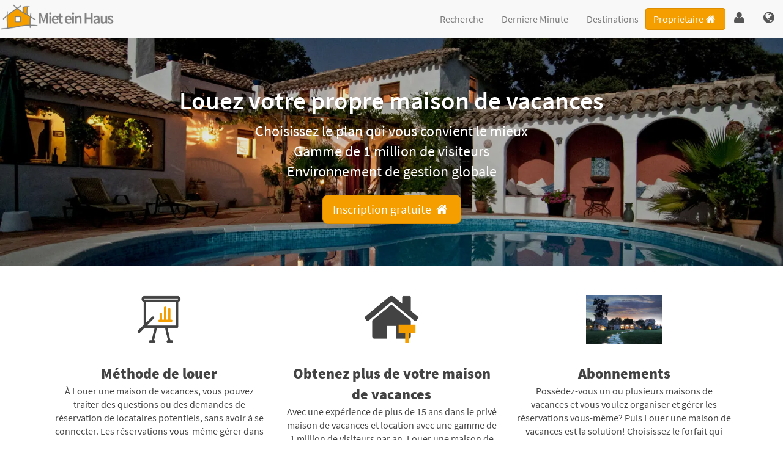

--- FILE ---
content_type: text/html; charset=UTF-8
request_url: https://www.ferien-wohnungen-mieten.de/louer-de-vacances
body_size: 10657
content:
<!DOCTYPE html>
<html lang="fr">
<head>
<meta charset="utf-8">
<meta name="viewport" content="initial-scale=1.0,maximum-scale=5">

<!-- Google Tag Manager -->
<script>(function(w,d,s,l,i){w[l]=w[l]||[];w[l].push({'gtm.start':
new Date().getTime(),event:'gtm.js'});var f=d.getElementsByTagName(s)[0],
j=d.createElement(s),dl=l!='dataLayer'?'&l='+l:'';j.async=true;j.src=
'https://www.googletagmanager.com/gtm.js?id='+i+dl;f.parentNode.insertBefore(j,f);
})(window,document,'script','dataLayer','GTM-5R7KJ4S');</script>
<!-- End Google Tag Manager -->
		<title>Louez votre propre maison de vacances | Louez votre propre appartement - www.ferien-wohnungen-mieten.de</title>
<meta NAME="DESCRIPTION" CONTENT="Louez votre propre maison de vacances | Louez votre propre appartement - {1:DOMEIN}">
<meta NAME="KEYWORDS" CONTENT="louer maison de vacances,louer Location de vacaction,louer appartement,www.ferien-wohnungen-mieten.de">

<!-- Global site tag (gtag.js) - Google Analytics -->
<script async src='https://www.googletagmanager.com/gtag/js?id=G-4SKVMGMRRN'></script>
<script>
 window.dataLayer = window.dataLayer || [];
 function gtag(){dataLayer.push(arguments);}
 gtag('js', new Date());
 gtag('config', 'G-4SKVMGMRRN');
</script>
<meta name="robots" content="index,follow">
<link rel="shortcut icon" type="image/png" href="/images/favicon.png">
<script src="https://www.ferien-wohnungen-mieten.de/js/jquery-1.12.1.min.js"></script>
<script src="https://www.ferien-wohnungen-mieten.de/js/jquery-ui.min.js"></script>
<script src="https://www.ferien-wohnungen-mieten.de/js/jquery.lazy.min.js"></script>
<script src="https://www.ferien-wohnungen-mieten.de/js/scripts.js" async></script>
<script src="https://www.ferien-wohnungen-mieten.de/js/jquery.mobile.custom.min.js" async></script>
<script src="https://www.ferien-wohnungen-mieten.de/js/bootstrap.min.js" async></script>
<link rel="stylesheet" type="text/css" href="https://www.ferien-wohnungen-mieten.de/css/compiled.min.VH.css?20230303">
<meta name="google-site-verification" content="sbBssyC0pBi4833tcGGgEH3QmZ2kH4jNtFmgGXZPI88" />
<script>
      function logClick(locatie,object) {
        jQuery.ajax({
          async: false,
          type: 'GET',
          url: '/AjaxActionsLink6.cgi?log='+locatie+'&object='+object
        });
        return true;
      }
      </script></head>
<body>
<script>jQuery(function() {jQuery('div.lazy').Lazy({attribute: 'data-src', effect: 'show'});});</script>
  <script>

      var openSelect = function(selector){
         var element = $(selector)[0], worked = false;
        if (document.createEvent) { // all browsers
            var e = document.createEvent("MouseEvents");
            e.initMouseEvent("mousedown", true, true, window, 0, 0, 0, 0, 0, false, false, false, false, 0, null);
            worked = element.dispatchEvent(e);
        } else if (element.fireEvent) { // ie
            worked = element.fireEvent("onmousedown");
        }
        if (!worked) { // unknown browser / error
            alert("It didn't worked in your browser.");
        }
    }

    function housecardfunctions() {
      $(".bookmark").click(function(){
        $(this).toggleClass("activated");
        $(this).children("span").toggleClass("hehf-bookmark-empty");
        $(this).children("span").toggleClass("hehf-bookmark");
      });

      $(".full-link").click(function(){
          var url = $(this).data("url");
          window.location = url;
      }).on("click", ".bookmark", function(){
          stopPropagation();
      });
    }

    jQuery(document).ready(function($){
      $("a.scroll").click(function(){
        var minus = 0;
        var navbars = jQuery(".navbar").size();
        minus = navbars * 75;

        jQuery("html, body").animate({
            scrollTop: jQuery( jQuery(this).attr("href") ).offset().top - minus
        }, 500);
        return false;
      });

      $("#from-addon").click(function(){
        $("#beschikbaarheid_from").datepicker("show");
      });
      $("#to-addon").click(function(){
        $("#beschikbaarheid_to").datepicker("show");
      });

      housecardfunctions();

    });
  </script>
<input type="hidden" id="language" value="FR">

    <div id="dialog" title="Login Propriétaire" hidden>
      <form id="inlogForm" class="form-horizontal">
        <input type="hidden" name="p1_login" id="p1_login" value="verhuurder">

        <input type="hidden" name="p2_login" id="p2_login" value="inloggen">

        <input type="hidden" name="action_login" id="action_login" value="preinloggen">

        <input type="hidden" name="msg" id="msg" value="ATTENTION!, Connectez-vous avec votre email et votre mot de passe!">

        <input type="hidden" name="lang" id="lang" value="FR">

        <input type="hidden" name="login" id="login" value="1">

        <input type="hidden" name="adm" id="adm" value="0">

        <input type="hidden" name="p1" id="p1" value="StaticHTML">

        <input type="hidden" name="p2" id="p2" value="verhuurder">

        <input type="hidden" name="object" id="p2" value="">

        <input type="hidden" name="action" id="action" value="">

        <input type="hidden" name="action9" id="action9" value="">

        <input type="hidden" name="NBID" id="NBID" value="">

        
        <div class="errorLogin" id="errorLogin"></div>

        <div class="form-group">
          <input type="text" class="col-xs-12 form-control" name="emailadres" id="emailadres" maxlength="100" placeholder="Adresse courriel">
        </div>
        <div class="form-group">
          <input type="password" class="col-xs-12 form-control" name="password" id="password" maxlength="50" placeholder="Mot de passe">
        </div>
        <div class="form-group">
          <input type="submit" class="btn btn-primary btn-block" value="Se connecter">
        </div>
        <div class="form-group">
          <div class="checkbox">
            <label>
              <input type="checkbox" name="keepMeLoggedIn" id="keepMeLoggedIn">Rester connecté
            </label>
          </div>
        </div>
        <div class="form-group">
          <a class="forgetPassword" href="https://www.ferien-wohnungen-mieten.de/vacancesmaison/motdepasseoublie">Mot de passe oublié?</a>
        </div>
      </form>
    </div>
    <div id="navbar" class="navbar navbar-default navbar-fixed-top">
      <div class="container-fluid">
        <!-- Brand and toggle get grouped for better mobile display -->
        <div class="navbar-header">
          <button type="button" class="navbar-toggle collapsed" data-toggle="collapse" data-target="#bs-example-navbar-collapse-1" aria-expanded="false">
            <span class="sr-only">Toggle navigation</span>
            <span class="icon-bar"></span>
            <span class="icon-bar"></span>
            <span class="icon-bar"></span>
          </button>
          <a class="navbar-brand" href="/vacancesmaison">
            <img src="/images/logo/Logo5-4.png" alt="Sur ferien-wohnungen-mieten.de trouver vos vacances préférées" id="logo" width=210 height=44>
          </a><ul class="nav navbar-right navbar-icons navbar-icons-small">
  <li class="hidden">
    <a href="#"><i class="hehf-bookmark"></i></a>
  </li>
      <li class="">
        <a href="#" class="dropdown-toggle" data-toggle="dropdown" role="button" aria-haspopup="true" aria-label="Login" aria-expanded="false"><span class="login hehf-user"></span></a>
      </li>
      
    <li class="dropdown">
      <a href="#" class="dropdown-toggle" data-toggle="dropdown" role="button" aria-haspopup="true" aria-label="Language" aria-expanded="false"><i class="hehf-globe"></i></a>
      <ul class="dropdown-menu langMenu">
        <li><a href="/verhuren-vakantiehuis"><img class="langFlag" alt="Dutch" title="Nederlands" src="/images/flags/lang_NL.jpg"></a></li>
        <li><a href="/rent-out-holiday-home"><img class="langFlag" alt="English" title="English" src="/images/flags/lang_GB.jpg"></a></li>
        <li><a href="/vermieten-ferienwohnung"><img class="langFlag" alt="German" title="Deutsch" src="/images/flags/lang_DE.jpg"></a></li>
        <li><a href="/louer-de-vacances"><img class="langFlag" alt="French" title="Français" src="/images/flags/lang_FR.jpg"></a></li>
      </ul>
    </li>
    </ul>
        </div><ul class="nav navbar-right navbar-icons navbar-icons-large">
  <li class="hidden">
    <a href="#"><i class="hehf-bookmark"></i></a>
  </li>
      <li class="">
        <a href="#" class="dropdown-toggle" data-toggle="dropdown" role="button" aria-haspopup="true" aria-label="Login" aria-expanded="false"><span class="login hehf-user"></span></a>
      </li>
      
    <li class="dropdown">
      <a href="#" class="dropdown-toggle" data-toggle="dropdown" role="button" aria-haspopup="true" aria-label="Language" aria-expanded="false"><i class="hehf-globe"></i></a>
      <ul class="dropdown-menu langMenu">
        <li><a href="/verhuren-vakantiehuis"><img class="langFlag" alt="Dutch" title="Nederlands" src="/images/flags/lang_NL.jpg"></a></li>
        <li><a href="/rent-out-holiday-home"><img class="langFlag" alt="English" title="English" src="/images/flags/lang_GB.jpg"></a></li>
        <li><a href="/vermieten-ferienwohnung"><img class="langFlag" alt="German" title="Deutsch" src="/images/flags/lang_DE.jpg"></a></li>
        <li><a href="/louer-de-vacances"><img class="langFlag" alt="French" title="Français" src="/images/flags/lang_FR.jpg"></a></li>
      </ul>
    </li>
    </ul>
        <!-- Collect the nav links, forms, and other content for toggling -->
        <div class="collapse navbar-collapse" id="bs-example-navbar-collapse-1"><a href="/louer-de-vacances" class="btn btn-primary navbar-btn" data-toggle="" role="" aria-haspopup="" aria-expanded="false">Proprietaire<i class="hehf-home"></i></a><!-- START MENU -->
    <ul class="nav navbar-nav navbar-right">
        <li><a href="/vacancesmaison/recherche">Recherche</a></li>
        <li><a href="/vacancesmaison/derniereminute">Derniere Minute</a></li>
        <li><a href="/vacancesmaison/destinations">Destinations</a></li>
    </ul>
    <!-- EIND MENU -->
        </div><!-- /.navbar-collapse -->
      </div><!-- /.container-fluid -->
    </div> <!-- /.navbar -->
       <script>
    jQuery('#dialog').dialog({
      autoOpen: false,
      resizable: false,
      draggable: false,
      closeOnEscape: true
    });

    jQuery(document).ready(function() {
      jQuery('.login').click(function() {
        jQuery('#dialog').dialog('open');
        jQuery('#dialog' ).dialog('option', 'closeOnEscape',true);
      });
    });

    jQuery(document).keyup(function(e){
        if(e.keyCode === 27) {
            jQuery('#dialog').dialog('close');
        }
    });

    jQuery('#emailadres,#password').on('input', function() {
      jQuery('#errorLogin').empty();
    });

    jQuery('#inlogForm').submit(function() {
      var email = jQuery('#inlogForm #emailadres').val();
      var password = jQuery('#inlogForm #password').val();
      var keepMeLoggedIn = jQuery('#inlogForm #keepMeLoggedIn').prop('checked');;
      var or = jQuery('#inlogForm #or').val();
      var ot = jQuery('#inlogForm #ot').val();
      var lang = jQuery('#inlogForm #lang').val();
      var adm = jQuery('#inlogForm #adm').val();
      var p1= jQuery('#inlogForm #p1').val();
      var p2= jQuery('#inlogForm #p2').val();
      var object= jQuery('#inlogForm #object').val();      
      var action= jQuery('#inlogForm #action').val();      
      var action9= jQuery('#inlogForm #action9').val();      
      var NBID= jQuery('#inlogForm #NBID').val();      

      jQuery.post('/AjaxLoginActions6.cgi',
        {
          inloggen:  true,
          email:    email,
          password: password,
          keepMeLoggedIn: keepMeLoggedIn,
          or:        or,
          ot:        ot,
          lang:      lang,
          adm:      adm,
          p1:				p1,
          p2:				p2,
          object:		object,
          action:   action,
          action9:	action9,
          NBID:     NBID
        },
        function(result){
          var success=result.split('--');
          if (success[0] == 'GOTO') {
            window.location = success[1];
          }
          else if(success[0] == 'ADM') {
            jQuery('#labelUser').text(success[1]);
            jQuery('#inlogForm #emailadres').val('');
            jQuery('#inlogForm #adm').val('1');
            jQuery('#inlogForm #keepMeLoggedIn').parent().hide();
          }
          else {
            jQuery('#inlogForm #errorLogin').text(result);
          }
         }
      );

      return false;
    });
    </script>

  <!-- EIND TOP --><!-- START CONTENT -->
<script type="text/javascript">
function detectIE() {
    var ua = window.navigator.userAgent;
    var msie = ua.indexOf('MSIE ');
    var trident = ua.indexOf('Trident/');

    if (msie > 0) {
        // IE 10 or older => return version number
        return parseInt(ua.substring(msie + 5, ua.indexOf('.', msie)), 10);
    }

    if (trident > 0) {
        // IE 11 (or newer) => return version number
        var rv = ua.indexOf('rv:');
        return parseInt(ua.substring(rv + 3, ua.indexOf('.', rv)), 10);
    }

    // other browser
    return false;
}
</script>


<div id="verhuurderVisual" class="container-fluid">
  <div class="textblock">
    <h1>Louez votre propre maison de vacances</h1>
    <p class="lead">
      Choisissez le plan qui vous convient le mieux<br />
      Gamme de 1 million de visiteurs<br />
      Environnement de gestion globale
    </p>

    <p>
      <a href="#signup" class="scroll btn btn-primary btn-lg">Inscription gratuite <i class="hehf-home"></i></a>
    </p>
  </div>
  <div class="darken"></div>
</div>

<div class="container">
  <div class="row">
    <div class="col-xs-12">

      <script>
        jQuery(document).ready(function () {

          var anchor = window.location.hash;
          jQuery("html, body").animate({
              scrollTop: $(anchor).offset().top - 150
          }, 500);

        });
      </script>


      <div id="keyfeatures" class="row">
        <div class="col-md-4 keyfeature">
          <a href="#wayofwork" class="scroll">
            <img src="/images/werkwijze.png">
          </a>
          <strong>Méthode de louer</strong>

          <p>
            À Louer une maison de vacances, vous pouvez traiter des questions ou des demandes de réservation de locataires potentiels, sans avoir à se connecter. Les réservations vous-même gérer dans le menu de gestion ou invités réserver directement dans votre calendrier de réservation.<a href="#wayofwork" class="scroll text-primary"><i class=" hehf-angle-double-right"></i></a>
          </p>
        </div>
        <div class="col-md-4 keyfeature">
          <a href="#morefromhouse" class="scroll">
            <img src="/images/meer-uit-vakantiehuis.png">
          </a>
          <strong>Obtenez plus de votre maison de vacances</strong>
          <p>
            Avec une expérience de plus de 15 ans dans le privé maison de vacances et location avec une gamme de 1 million de visiteurs par an. Louer une maison de vacances est l'un des plus grands portails de vacances privée aux Pays-Bas.<a href="#morefromhouse" class="scroll text-primary"><i class=" hehf-angle-double-right"></i></a>
          </p>
        </div>
        <div class="col-md-4 keyfeature">
          <a href="#packages" class="scroll">
            <img src="/images/abbonementen.png">
          </a>
          <strong>Abonnements</strong>

          <p>
            Possédez-vous un ou plusieurs maisons de vacances et vous voulez organiser et gérer les réservations vous-même? Puis Louer une maison de vacances est la solution! Choisissez le forfait qui convient le mieux à vos besoins de location.<a href="#packages" class="scroll text-primary"><i class=" hehf-angle-double-right"></i></a>
          </p>

        </div>
      </div>



      <div id="readmoreblock">
        <div id="wayofwork">
          <h2>Méthode de louer</h2>
          <img src="/images/VerhuurderFoto1_FR.jpg">
          <p>
            À Louer une maison de vacances, vous pouvez traiter des questions ou des demandes de réservation de locataires potentiels, sans avoir à vous connecter ci-dessus. Vous traitez les entrées-vous dans le menu de gestion ou les locataires pouvez instantanément réserver tout moment dans votre calendrier de réservation.
            Le contact avec le locataire passe toujours par vous et vous fermez un contrat de location sans l'intervention de louer une maison de vacances. En fonction de l'abonnement choisi, vous payez une cotisation annuelle. Chaque abonnement peut être résilié après un an et vous pouvez passer à un autre régime à tout moment.
          </p>

          <p>
            <strong>Réservations de processus</strong><br>
            Vous pouvez entrer d'une manière générale des données très simple, des informations de location et d'autres coûts. La disponibilité est toujours visible dans votre calendrier de réservation. Les locataires sont en mesure de réservations dans la réservation se calendrier. Vous recevrez la demande de réservation par e-mail avec tous les détails du locataire. Vous n'êtes pas obligé de se connecter en soi. Vous pouvez poursuivre la réservation dans l'environnement de gestion.
          </p>
          <p>
            <strong>Augmentez vos revenus de location avec Louer une maison de vacances. Plus de demandes. Plus de réservations.</strong><br>
            Plus de deux mille propriétaires de maison offrent leurs vacances grâce à Louer une maison de vacances. Pour eux, il est le meilleur moyen d'entrer en contact avec des dizaines de milliers de personnes chaque mois qui sont à la recherche d'une maison de vacances. Louer une maison de vacances est plus que juste un marché pour les vacances. Nous vous donnons les outils dans les mains avec lesquelles vous pouvez maximiser votre revenu de location au plus bas coût possible.
          </p>
          <p>
            <strong>Choisissez l'abonnement qui vous convient!</strong><br>
            Chaque année, quinze mille réservations en ligne sont traitées sur notre plate-forme. Et ce nombre augmente chaque mois. Vous vous demandez ce que vous pouvez obtenir? Nous avons trois plans attrayants pour vous.
          </p>
        </div>

        <div id="morefromhouse">
          <h2>Obtenez plus de votre maison de vacances</h2>
          <img src="/images/meer-vakantiehuis.jpg">
          <p>
            Avec une expérience de plus de 15 ans dans le privé maison de vacances et location avec une gamme de 1 million de visiteurs par an, Louer une maison de vacances est l'un des plus grands portails de vacances privée aux Pays-Bas et en Europe.
            Le pack Premium a été développé en étroite collaboration avec les propriétaires. Ces nombreuses années de résultats d'expérience dans un ensemble complet et unique dans le marché locatif de la maison de vacances privée, où vous en tant que propriétaire peut gérer plus de demandes et réservations.
            Vous décidez à qui, à partir de laquelle les pays et quand votre maison de vacances est à louer. En investissant structurellement à la recherche en ligne et des partenariats stratégiques, le nombre de maisons de vacances sur le site Web est en constante augmentation. Louer une maison de vacances reçoit plus de 1 million de visiteurs par an.
          </p>
          <p>
            <strong>Réservations Chaque année, plus en ligne</strong><br>
            Actuellement, plus de 40% de toutes les maisons de vacances sont réservées en ligne. Avec la ville et de la plage voyages, ce pourcentage est encore plus élevé. À Louer une maison de vacances vous pouvez annoncer votre maison de vacances et de montrer la disponibilité. propriétaire Maison avec leur propre site web et réservation en ligne calendrier recevez jusqu'à 4 fois plus de demandes de renseignements et les réservations par an. Le temps que la location de votre maison de vacances est exclusivement contrôlée par une organisation intermédiaire est donc terminée. Donc, pas de commissions élevées labourent jusqu'à 30% payable aux organisations de location.
          </p>
        </div>

        <div id="packages">
          <h2>Abonnements</h2>
          <img src="/images/abbonementen.jpg">
          <p>
            Possédez-vous un ou plusieurs maisons de vacances et vous voulez organiser et gérer les réservations vous-même? Puis Louer une maison de vacances est la solution!
            En trois étapes, votre maison en ligne et vous pouvez commencer la location:
          </p>
          <ol>
            <li>Inscrivez-vous gratuitement et recevez immédiatement vos données de connexion personnelles</li>
            <li>Choisissez le forfait qui convient le mieux à vos besoins de location</li>
            <li>Faites votre page d'accueil de vacances, entrez les prix entrent et commencent la location de</li>
          </ol>

          <style>
            .abb1,.abb2 {
              height: 522px;
            }
            .abb3,.abb4 {
              height: 382px;
            }

            @media (max-width: 1199px){
              .abb1,.abb2 {
                height: 690px;
              }
              .abb3,.abb4 {
                height: 510px;
              }
            }
            @media (max-width: 991px){
              .abb1,.abb2 {
                height: 790px;
              }
              .abb3,.abb4 {
                height: 570px;
              }
            }
            @media (max-width: 767px){
              .abb1,.abb2 {
                height: 840px;
              }
              .abb3,.abb4 {
                height: 570px;
              }
            }
            @media (max-width: 480px){
              .abb1,.abb2 {
                height: auto;
              }
              .abb3,.abb4 {
                height: auto;
              }
            }



          </style>

          <div class="row">
            <div class="col-sm-6">
              <div class="well abb1">
                <a href="#signup" class="scroll"><img src="/images/Koffertjes/Koffer3_NL.png"></a>
                <h3>Réservation online</h3>
                <p>
                  Votre page d'accueil de vacances peut être consulté chaque mois par plus de 50.000 locataires potentiels en quatre langues sur 16 sites européens. Vous pouvez entrer les prix, les coûts et les offres de dernière minute. Disponibilité, vous pouvez vous suivre dans la réservation de calendrier et les locataires potentiels peuvent faire des réservations en ligne directe.
                </p>
                <ul>
                  <li>Page d&#39;accueil de vacances en quatre langues sur 16 sites europ&eacute;ens</li>
                  <li>Saisir un nombre illimit&eacute; de textes, photos et vid&eacute;os</li>
                  <li>P&eacute;riodes et prix: jour, week-end, en milieu de semaine, semaine et promos</li>
                  <li>Configuration des offres sp&eacute;ciales de derni&egrave;re minute et</li>
                  <li>Les locataires peuvent r&eacute;server en ligne</li>
                  <li>Le num&eacute;ro de t&eacute;l&eacute;phone et un lien vers votre propre site web</li>
                  <li>T&eacute;l&eacute;charger votre propre brochure et les conditions en tant que document PDF</li>
                  <li>La publicit&eacute; temporairement suppl&eacute;mentaire pour plus d&#39;attention</li>
                  <li>des statistiques d&eacute;taill&eacute;es</li>
                </ul>
              </div>
            </div>
            <div class="col-sm-6">
              <div class="well abb2">
                <a href="#signup" class="scroll"><img src="/images/Koffertjes/Koffer4_NL.png"></a>
                <h3>Prime: Toutes les fonctionnalités</h3>
                <p>
                  Toutes les options du paquet de réservation online. En plus, vous pouvez envoyer des offres / devis, contrats de location numérique et e-mails de bienvenue. Vous pouvez intégrer votre calendrier de réservation sur votre propre site. Louer une maison de vacances est le seul portail qui offre cette fonctionnalité.
                </p>
                <ul>
                  <li>Int&eacute;grer calendrier de r&eacute;servation sur votre propre site</li>
                  <li>Envoyer des citations</li>
                  <li>Envoyer le contrat de location</li>
                  <li>Envoyer automatiquement bienvenue email</li>
                  <li>Client de contr&ocirc;le, les r&eacute;servations, les recettes et les renseignements sur les co&ucirc;ts</li>
                  <li>Mettre en place vos propres campagnes d&#39;email marketing</li>
                </ul>

<!--                <a href="#signup" class="scroll nolink">
                  <div class="alert alert-primary">
                    <p>
                      <h3>Les souscriptions de première instance</h3>
                      Essayez le pack Premium <strong>3 mois gratuit</strong>
                    </p>
                  </div>
                </a> -->
              </div>
            </div>
          </div>
          <div class="row">
            <div class="col-sm-6">
              <div class="well abb3" style="min-height:292px;">
                <a href="#signup" class="scroll"><img src="/images/Koffertjes/Koffer5_NL.png"></a>
                <h3>Site Internet</h3>
                <p>
                  Toutes les options du pack Premium. Vous aurez également la possibilité de mettre en place un site Web sur votre nom de domaine choisi, avec calendrier de réservation et les fonctionnalités de réservation en ligne.
                </p>
                <ul>
                  <li>toutes les fonctionnalit&eacute;s Premium Package</li>
                  <li>Propre site web, nom de domaine et adresse e-mail</li>
                  <li>Choisir parmi plusieurs mod&egrave;les, le format enti&egrave;rement adapt&eacute; par vous-m&ecirc;me</li>
                  <li>calendrier de r&eacute;servation int&eacute;gr&eacute; et la fonction de r&eacute;servation en ligne</li>
                </ul>
              </div>
            </div>
            <div class="col-sm-6">
              <div class="well abb4" style="min-height:292px;">
                <p>
                  <h4>Pour tous les abonnements applique</h4>
                </p>
                <ul>
                  <li>Aucun frais d&#39;inscription</li>
                  <li>Sans frais pour vous reliez &agrave; poss&eacute;der l&#39;URL et le num&eacute;ro de t&eacute;l&eacute;phone</li>
                  <li>Facturation annuelle au d&eacute;but de l&#39;ann&eacute;e d&#39;abonnement</li>
                  <li>Annulation est possible chaque mois apr&egrave;s la 1&egrave;re ann&eacute;e</li>
                  <li>Mise &agrave; niveau est possible &agrave; tout moment</li>
                  <li>R&eacute;duction pour plusieurs maisons de vacances: regardez le tableau des prix [LINK]</li>
                  <li>textes de mise en forme: une seule fois &euro; 75, par langue avec des textes ind&eacute;pendants soumis</li>
                  <li>Tous nos services sont soumis &agrave; nos Conditions G&eacute;n&eacute;rales d&#39;Utilisation</li>
                  <li>Tous les prix sont excluent 21% TVA, par an</li>
                </ul>
              </div>
            </div>
          </div>
        </div>
      </div>

      <div class="well">

        <table id="prijsOverzicht" class="">
          <tr>
            <td class="TitelCellBreedte">&nbsp;</td>
            <td class="Kopje">Site Internet</td>
            <td class="Kopje">Prime</td>
            <td class="Kopje">Réservation online</td>
          </tr>
          <tr>
            <td class="TitelCellBreedte">&nbsp;</td>
            <td class="Kopje"><a href="#signup" class="scroll"><img src="/images/Koffertjes/Koffer5_NL.png"></a></td>
            <td class="Kopje"><a href="#signup" class="scroll"><img src="/images/Koffertjes/Koffer4_NL.png"></a></td>
            <td class="Kopje"><a href="#signup" class="scroll"><img src="/images/Koffertjes/Koffer3_NL.png"></a></td>
          </tr>
          <tr>
            <td>
              Photos et texte en quatre langues illimit&eacute;s<br />
              Vid&eacute;o, statistiques et annonces<br />
              Num&eacute;ro de t&eacute;l&eacute;phone et un lien vers le site propre<br />
              T&eacute;l&eacute;charger brochure et conditions<br />
              R&eacute;servations en ligne + Derni&egrave;re Minute
            </td>
            <td class="BlauweCell">&nbsp;<br>&nbsp;</td>
            <td class="RodeCell">&nbsp;</td>
            <td class="GeleCell">&nbsp;</td>
          </tr>
          <tr>
            <td>
              Calendrier de r&eacute;servation sur le propre site<br />
              Citations et contrat de location<br />
              Bienvenue email pour le locataire<br />
              Renseignements sur le client et propre campagne<br />
              Administration des r&eacute;servations
            </td>
            <td class="BlauweCell">&nbsp;<br>&nbsp;</td>
            <td class="RodeCell">&nbsp;</td>
            <td class="NoCell">&nbsp;</td>
          </tr>
          <tr>
            <td><br><br>Propre site web<br><br> </td>
            <td class="BlauweCell">&nbsp;<br>&nbsp;</td>
            <td class="NoCell">&nbsp;</td>
            <td class="NoCell">&nbsp;</td>
          </tr>
        </table>

      </div>

      <div class="well">
        <h3>Plusieurs maisons de vacances?</h3>
        <p>
        Si vous louez plusieurs maisons de vacances, vous obtenez un rabais. Voir <a href="/PDF/Prijsmodel_FR.pdf" target="_blank">le modèle de tarification</a> pour plus de détails.
        </p>
      </div>

      <h2 id="signup">Inscription gratuite votre maison de vacances</h2>
    </div>
  </div>
</div>

<!-- EIND CONTENT -->
<div class="container"><div class="row"><div class="col-xs-12"><form id="regForm" name="nwverhuurder" method="post" class="form-horizontal" action="/louer-de-vacances">
<input type="hidden" name="p1" value="RegistreerVerhuurder">
<input type="hidden" name="p2" value="RegistreerVerhuurderBevestiging">
<input type="hidden" name="lang" value="FR">
<div class="form-group"><label for="naam" class="col-sm-3 control-label">Nom*</label><div class="col-sm-9"><input type="text" required class="form-control" id="naam" name="naam" value=""></div></div><div class="form-group"><label for="adres" class="col-sm-3 control-label">Adresse*</label><div class="col-sm-9"><input type="text" required class="form-control" id="adres" name="adres" value=""></div></div><div class="form-group"><div class="col-sm-9 col-sm-offset-3"><input type="text" class="form-control" id="extra_info1" name="extra_info1" value="" aria-label="Extra adresveld 1"></div></div><div class="form-group"><div class="col-sm-9 col-sm-offset-3"><input type="text" class="form-control" id="extra_info2" name="extra_info2" value="" aria-label="Extra adresveld 1"></div></div><div class="form-group"><label for="postcode" class="col-sm-3 control-label">Code postal*</label><div class="col-sm-9"><input type="text" required class="form-control" id="postcode" name="postcode" value=""></div></div><div class="form-group"><label for="woonplaats" class="col-sm-3 control-label">Situation*</label><div class="col-sm-9"><input type="text" required class="form-control" id="woonplaats" name="woonplaats" value=""></div></div><div class="form-group"><label for="land" class="col-sm-3 control-label">Pays*</label><div class="col-sm-9"><select name="land" id="land" class="form-control" required onchange="CheckCountryTAX()">\n<option value="AF" >Afghanistan</option>\n<option value="ZA" >Afrique du Sud</option>\n<option value="AL" >Albanie</option>\n<option value="DZ" >Algérie</option>\n<option value="DE" selected>Allemagne</option>\n<option value="AD" >Andorre</option>\n<option value="AO" >Angola</option>\n<option value="AG" >Antigua-et-Barbuda</option>\n<option value="SA" >Arabie saoudite</option>\n<option value="AR" >Argentine</option>\n<option value="AM" >Arménie</option>\n<option value="AW" >Aruba</option>\n<option value="AU" >Australie</option>\n<option value="AT" >Autriche</option>\n<option value="AZ" >Azerbaïdjan</option>\n<option value="BS" >Bahamas</option>\n<option value="BH" >Bahreïn</option>\n<option value="BD" >Bangladesh</option>\n<option value="BB" >Barbade</option>\n<option value="BE" >Belgique</option>\n<option value="BZ" >Belize</option>\n<option value="BJ" >Bénin</option>\n<option value="BT" >Bhoutan</option>\n<option value="BY" >Biélorussie</option>\n<option value="MM" >Birmanie</option>\n<option value="BO" >Bolivie</option>\n<option value="BQ" >Bonaire</option>\n<option value="BA" >Bosnie-Herzégovine</option>\n<option value="BW" >Botswana</option>\n<option value="BR" >Brésil</option>\n<option value="BN" >Brunei</option>\n<option value="BG" >Bulgarie</option>\n<option value="BF" >Burkina Faso</option>\n<option value="BI" >Burundi</option>\n<option value="KH" >Cambodge</option>\n<option value="CM" >Cameroun</option>\n<option value="CA" >Canada</option>\n<option value="CV" >Cap-Vert</option>\n<option value="CL" >Chili</option>\n<option value="CN" >Chine</option>\n<option value="CY" >Chypre (pays)</option>\n<option value="CO" >Colombie</option>\n<option value="KM" >Comores (pays)</option>\n<option value="KP" >Corée du Nord</option>\n<option value="KR" >Corée du Sud</option>\n<option value="CR" >Costa Rica</option>\n<option value="CI" >Côte d'Ivoire</option>\n<option value="HR" >Croatie</option>\n<option value="CU" >Cuba</option>\n<option value="CW" >Curaçao</option>\n<option value="DK" >Danemark</option>\n<option value="DJ" >Djibouti</option>\n<option value="DM" >Dominique</option>\n<option value="EG" >Égypte</option>\n<option value="AE" >Émirats arabes unis</option>\n<option value="EC" >Équateur (pays)</option>\n<option value="ER" >Érythrée</option>\n<option value="ES" >Espagne</option>\n<option value="EE" >Estonie</option>\n<option value="SZ" >Eswatini</option>\n<option value="FM" >États fédérés de Micronésie (pays)</option>\n<option value="US" >États-Unis</option>\n<option value="ET" >Éthiopie</option>\n<option value="FJ" >Fidji</option>\n<option value="FI" >Finlande</option>\n<option value="FR" >France</option>\n<option value="GA" >Gabon</option>\n<option value="GM" >Gambie</option>\n<option value="GE" >Géorgie (pays)</option>\n<option value="GH" >Ghana</option>\n<option value="GR" >Grèce</option>\n<option value="GD" >Grenade (pays)</option>\n<option value="GT" >Guatemala</option>\n<option value="GN" >Guinée</option>\n<option value="GQ" >Guinée équatoriale</option>\n<option value="GW" >Guinée-Bissau</option>\n<option value="GY" >Guyana</option>\n<option value="HT" >Haïti</option>\n<option value="HN" >Honduras</option>\n<option value="HU" >Hongrie</option>\n<option value="MH" >Îles Marshall (pays)</option>\n<option value="IN" >Inde</option>\n<option value="ID" >Indonésie</option>\n<option value="IQ" >Irak</option>\n<option value="IR" >Iran</option>\n<option value="IE" >Irlande (pays)</option>\n<option value="IS" >Islande</option>\n<option value="IL" >Israël</option>\n<option value="IT" >Italie</option>\n<option value="JM" >Jamaïque</option>\n<option value="JP" >Japon</option>\n<option value="JO" >Jordanie</option>\n<option value="KZ" >Kazakhstan</option>\n<option value="KE" >Kenya</option>\n<option value="KG" >Kirghizistan</option>\n<option value="KI" >Kiribati</option>\n<option value="KW" >Koweït</option>\n<option value="LA" >Laos</option>\n<option value="LS" >Lesotho</option>\n<option value="LV" >Lettonie</option>\n<option value="LB" >Liban</option>\n<option value="LR" >Liberia</option>\n<option value="LY" >Libye</option>\n<option value="LI" >Liechtenstein</option>\n<option value="LT" >Lituanie</option>\n<option value="LU" >Luxembourg (pays)</option>\n<option value="MK" >Macédoine du Nord</option>\n<option value="MG" >Madagascar</option>\n<option value="MY" >Malaisie</option>\n<option value="MW" >Malawi</option>\n<option value="MV" >Maldives</option>\n<option value="ML" >Mali</option>\n<option value="MT" >Malte</option>\n<option value="MA" >Maroc</option>\n<option value="MU" >Maurice (pays)</option>\n<option value="MR" >Mauritanie</option>\n<option value="MX" >Mexique</option>\n<option value="MD" >Moldavie</option>\n<option value="MC" >Monaco</option>\n<option value="MN" >Mongolie</option>\n<option value="ME" >Monténégro</option>\n<option value="MZ" >Mozambique</option>\n<option value="NA" >Namibie</option>\n<option value="NR" >Nauru</option>\n<option value="NP" >Népal</option>\n<option value="NI" >Nicaragua</option>\n<option value="NE" >Niger</option>\n<option value="NG" >Nigeria</option>\n<option value="NO" >Norvège</option>\n<option value="NZ" >Nouvelle-Zélande</option>\n<option value="OM" >Oman</option>\n<option value="UG" >Ouganda</option>\n<option value="UZ" >Ouzbékistan</option>\n<option value="PK" >Pakistan</option>\n<option value="PW" >Palaos</option>\n<option value="PA" >Panama</option>\n<option value="PG" >Papouasie-Nouvelle-Guinée</option>\n<option value="PY" >Paraguay</option>\n<option value="NL" >Pays-Bas</option>\n<option value="PE" >Pérou</option>\n<option value="PH" >Philippines</option>\n<option value="PL" >Pologne</option>\n<option value="PT" >Portugal</option>\n<option value="QA" >Qatar</option>\n<option value="CF" >République centrafricaine</option>\n<option value="CD" >République démocratique du Congo</option>\n<option value="DO" >République dominicaine</option>\n<option value="CG" >République du Congo</option>\n<option value="RO" >Roumanie</option>\n<option value="GB" >Royaume-Uni</option>\n<option value="RU" >Russie</option>\n<option value="RW" >Rwanda</option>\n<option value="KN" >Saint-Christophe-et-Niévès</option>\n<option value="SM" >Saint-Marin</option>\n<option value="VC" >Saint-Vincent-et-les-Grenadines</option>\n<option value="LC" >Sainte-Lucie</option>\n<option value="SB" >Salomon</option>\n<option value="SV" >Salvador</option>\n<option value="WS" >Samoa</option>\n<option value="ST" >Sao Tomé-et-Principe</option>\n<option value="SN" >Sénégal</option>\n<option value="RS" >Serbie</option>\n<option value="SC" >Seychelles</option>\n<option value="SL" >Sierra Leone</option>\n<option value="SG" >Singapour</option>\n<option value="SK" >Slovaquie</option>\n<option value="SI" >Slovénie</option>\n<option value="SO" >Somalie</option>\n<option value="SD" >Soudan</option>\n<option value="SS" >Soudan du Sud</option>\n<option value="LK" >Sri Lanka</option>\n<option value="SE" >Suède</option>\n<option value="CH" >Suisse</option>\n<option value="SR" >Suriname</option>\n<option value="SY" >Syrie</option>\n<option value="TJ" >Tadjikistan</option>\n<option value="TZ" >Tanzanie</option>\n<option value="TD" >Tchad</option>\n<option value="CZ" >Tchéquie</option>\n<option value="TH" >Thaïlande</option>\n<option value="TL" >Timor oriental</option>\n<option value="TG" >Togo</option>\n<option value="TO" >Tonga</option>\n<option value="TT" >Trinité-et-Tobago</option>\n<option value="TN" >Tunisie</option>\n<option value="TM" >Turkménistan</option>\n<option value="TR" >Turquie</option>\n<option value="TV" >Tuvalu</option>\n<option value="UA" >Ukraine</option>\n<option value="UY" >Uruguay</option>\n<option value="VU" >Vanuatu</option>\n<option value="VE" >Venezuela</option>\n<option value="VN" >Viêt Nam</option>\n<option value="YE" >Yémen</option>\n<option value="ZM" >Zambie</option>\n<option value="ZW" >Zimbabwe</option>\n</select></div></div><script>
      function CheckCountryTAX() {
      	if (document.getElementById('land').value !== 'NL') {
      		document.getElementById('TAXDIV').style.display = 'block'; 
      	}
      	else {
      		document.getElementById('TAXDIV').style.display = 'none'; 
      		}
      }
      </script><div class="form-group"><label for="telefoonnr" class="col-sm-3 control-label">Téléphone*</label><div class="col-sm-9"><input type="text" required class="form-control" id="telefoonnr" name="telefoonnr" value=""></div></div><div class="form-group"><label for="email" class="col-sm-3 control-label">Courriel*</label><div class="col-sm-9"><input type="email" required class="form-control" id="email" name="email" value=""></div></div><div class="form-group"><label for="gebdatum" class="col-sm-3 control-label">La date de naissance*</label><div class="col-sm-9"><input type="date" max=\"" . GetTodayAsDate () . "\" min=\"" . GetMinGebDate () . "\" required class="form-control" id="gebdatum" name="gebdatum" value=""></div></div><div class="form-group" id="TAXDIV"><label for="tax" class="col-sm-3 control-label">Numéro de TVA</label><div class="col-sm-9"><input type="text" class="form-control" id="taxid" name="taxid" value=""></div></div><div class="form-group"><div class="col-sm-offset-3 col-sm-9">
                   <div class="checkbox">
                    <label>
                      <input type="checkbox" id="Controle1" required  name="Controle1">J'accepte les <a href="/PDF/GeneralConditions_FR.pdf" target=\"blank\">conditions générales</a> et de paiement de louer une maison de vacances.<br>Les conditions me sont envoyées après l'inscription et sont également <a href="/PDF/GeneralConditions_FR.pdf" target="_blank">ici</a> télécharger
                    </label>
                   </div>
                 </div></div><div class="form-group"><input type="submit" class="btn btn-primary btn-lg pull-right " value="Recevoir mes codes d'accès">
</div></form>
</div></div></div><script>      CheckCountryTAX();</script><!-- START FOOTER -->

  <style>

@media (max-width: 768px) {
.footer  a {
    display: block;
    font-size: 24px;
    }
}</style>
<div id="footer" class="container-fluid footer"><div class="container"><div class="row"><div class="col-md-4"><h3>Services et informations</h3><div class="row"><div class="col-sm-6"><h4>Un service</h4><ul><li><a href="/vacancesmaison/sur-lorganisation">Qui Somme Nous</a></li>
<li><a href="/vacancesmaison/sur-lorganisation/#conditions">Conditions Générales</a></li>
<li><a href="/vacancesmaison/sur-lorganisation/#conditions">Confidentialité</a></li>
<li><a href="/vacancesmaison/sur-lorganisation/#disclaimer">Désistement</a></li>
<li><a href="/vacancesmaison/sur-lorganisation/#contactForm">Contact</a></li>
</ul><p><a href="/vacancesmaison/plandusite">Plan du Site</a></p></div><div class="col-sm-6"><p><a href="/louer-de-vacances#signup" class="btn btn-primary btn-sm">Louez votre maison</a></p><ul><li><a href="/louer-de-vacances">Louer</a></li>
<li><a href="/louer-de-vacances">Tarifs</a></li>
<li><a href="/louer-de-vacances">Expériences</a></li>
<li><a href="/louer-de-vacances#signup">Inscription</a></li>
</ul><h4>le plus réservé</h4><ul><li><a href="/vacancesmaison/derniereminute">Derniere Minute</a></li>
<li><a href="/vacancesmaison/recherche">Pur les familles</a></li>
<li><a href="/vacancesmaison/parcsdevacances">Parcs de vacances</a></li>
</ul></div></div></div><div class="col-md-4"><h3>DESTINATIONS <span class="extraInfo">in Allemagne</span></h3><ul><li><a href="/vacancesmaison/allemagne/sauerland">Sauerland</a></li><li><a href="/vacancesmaison/allemagne/mosel">Mosel</a></li></ul></div><div class="col-md-4"><h3>DESTINATIONS <span class="extraInfo">en Europe</span></h3>
            <ul><li><a href="/vacancesmaison/pays bas">Pays Bas</a></li><li><a href="/vacancesmaison/belgique">Belgique</a></li><li><a href="/vacancesmaison/allemagne">Allemagne</a></li><li><a href="/vacancesmaison/autriche ">Autriche </a></li><li><a href="/vacancesmaison/france">France</a></li><li><a href="/vacancesmaison/espagne">Espagne</a></li></ul></div></div></div></div></body>
</html>


--- FILE ---
content_type: application/javascript
request_url: https://www.ferien-wohnungen-mieten.de/js/scripts.js
body_size: 179
content:
/* Use for specific huur een huisje scripts */



$(".bookmark").click(function(){
  $(this).toggleClass("activated");
  $(this).children("span").toggleClass("hehf-bookmark-empty");
  $(this).children("span").toggleClass("hehf-bookmark");
});

$(".houseCard").click(function(){
    var url = $(this).data("url");
    window.location = url;
}).on("click", ".bookmark", function(){
    stopPropagation();
});